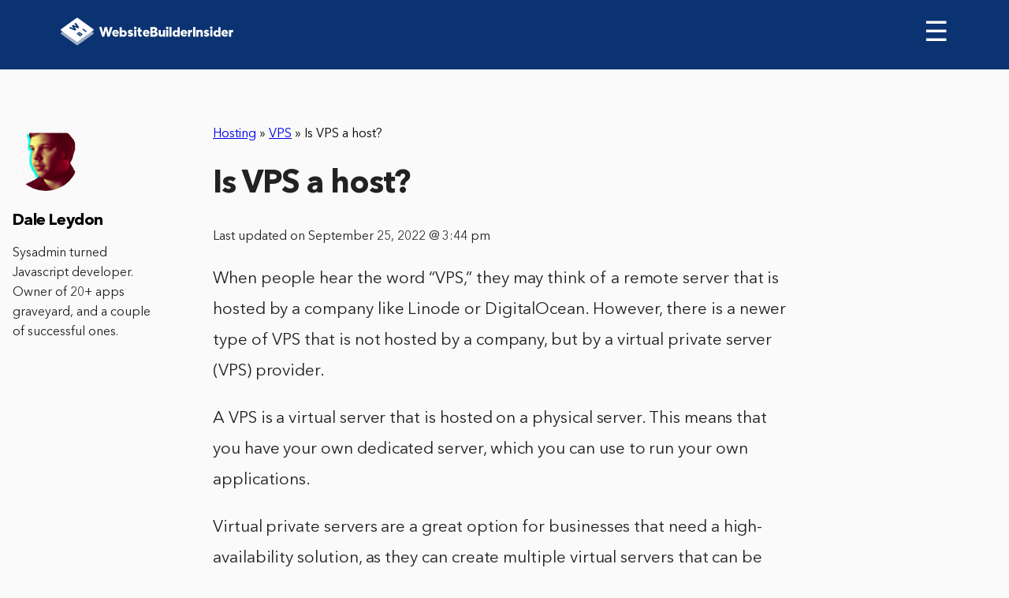

--- FILE ---
content_type: text/css
request_url: https://www.websitebuilderinsider.com/wp-content/plugins/better-click-to-tweet/assets/css/styles.css?ver=3.0
body_size: 532
content:

.bctt-click-to-tweet {
    display: block;
    background-color: #fff;
    position: relative;
    border: 1px solid #dddddd;
    -moz-border-radius: 4px;
    border-radius: 4px;
    padding: 15px 15px 15px 30px;
    margin-bottom: 1em;
    margin-top: 1.75em;
}

.bctt-click-to-tweet:after {
    content: ".";
    display: block;
    clear: both;
    visibility: hidden;
    line-height: 0;
    height: 0;
}

.bctt-ctt-text a {
    padding: 15px 0;
    margin: 15px 0;
    position: relative;
    color: #000 !important;
    font-family: "Helvetica Neue", Helvetica, Arial, sans-serif !important;
    font-size: 1.5em;
    line-height: 140%;
    font-weight: 100;
    text-decoration: none !important;
    text-transform: none !important;
    word-wrap: break-word;
    border-bottom: none !important;
    box-shadow: none !important;
}

.bctt-ctt-text a:hover {
    text-decoration: none;
    color: #999 !important;
}

a.bctt-ctt-btn {
    border-bottom: none !important;
    margin: 0;
    padding: 11px 24px 0 0;
    position: relative;
    display: block;
    text-transform: uppercase;
    font-family: "Helvetica Neue", Helvetica, Arial, sans-serif !important;
    font-size: .7em;
    font-weight: bold;
    color: #999999 !important;
    float: right;
    text-decoration: none !important;
    background: transparent url(../img/birdy.png) no-repeat right top 10px;
    box-shadow: none !important;
}

.bctt-ctt-btn:hover {
    text-decoration: none;
    color: #666666 !important;
    background: transparent url(../img/birdy.png) no-repeat right top 8px;
}
